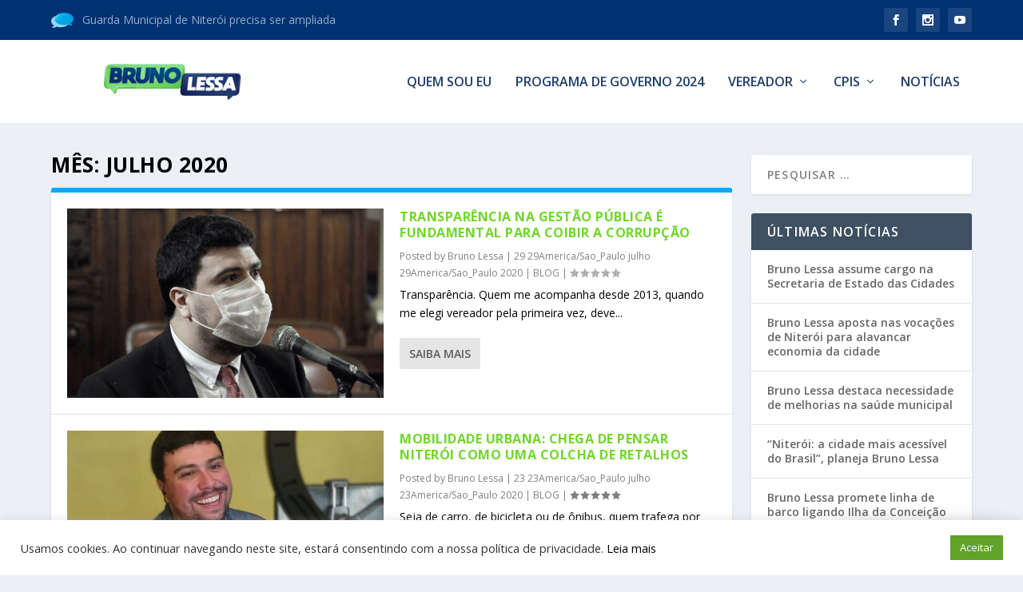

--- FILE ---
content_type: text/html; charset=UTF-8
request_url: https://brunolessa.com.br/2020/07/
body_size: 51774
content:
<!DOCTYPE html>
<!--[if IE 6]>
<html id="ie6" lang="pt-BR" prefix="og: http://ogp.me/ns# fb: http://ogp.me/ns/fb# article: http://ogp.me/ns/article#">
<![endif]-->
<!--[if IE 7]>
<html id="ie7" lang="pt-BR" prefix="og: http://ogp.me/ns# fb: http://ogp.me/ns/fb# article: http://ogp.me/ns/article#">
<![endif]-->
<!--[if IE 8]>
<html id="ie8" lang="pt-BR" prefix="og: http://ogp.me/ns# fb: http://ogp.me/ns/fb# article: http://ogp.me/ns/article#">
<![endif]-->
<!--[if !(IE 6) | !(IE 7) | !(IE 8)  ]><!-->
<html lang="pt-BR" prefix="og: http://ogp.me/ns# fb: http://ogp.me/ns/fb# article: http://ogp.me/ns/article#">
<!--<![endif]-->
<head>
	<meta charset="UTF-8" />
			
	<meta http-equiv="X-UA-Compatible" content="IE=edge">
	<link rel="pingback" href="https://brunolessa.com.br/xmlrpc.php" />

		<!--[if lt IE 9]>
	<script src="https://brunolessa.com.br/wp-content/themes/Extra/scripts/ext/html5.js" type="text/javascript"></script>
	<![endif]-->

	<script type="text/javascript">
		document.documentElement.className = 'js';
	</script>

	<script>var et_site_url='https://brunolessa.com.br';var et_post_id='global';function et_core_page_resource_fallback(a,b){"undefined"===typeof b&&(b=a.sheet.cssRules&&0===a.sheet.cssRules.length);b&&(a.onerror=null,a.onload=null,a.href?a.href=et_site_url+"/?et_core_page_resource="+a.id+et_post_id:a.src&&(a.src=et_site_url+"/?et_core_page_resource="+a.id+et_post_id))}
</script><title>Archives for julho 2020 | Bruno Lessa</title>

<!-- SEO Ultimate (http://www.seodesignsolutions.com/wordpress-seo/) -->

<!-- Code Inserter module -->
<!-- Facebook Pixel Code -->
<script>
!function(f,b,e,v,n,t,s)
{if(f.fbq)return;n=f.fbq=function(){n.callMethod?
n.callMethod.apply(n,arguments):n.queue.push(arguments)};
if(!f._fbq)f._fbq=n;n.push=n;n.loaded=!0;n.version='2.0';
n.queue=[];t=b.createElement(e);t.async=!0;
t.src=v;s=b.getElementsByTagName(e)[0];
s.parentNode.insertBefore(t,s)}(window,document,'script',
'https://connect.facebook.net/en_US/fbevents.js');
 fbq('init', '833771100140958'); 
fbq('track', 'PageView');
</script>
<noscript>
 <img height="1" width="1" 
src="https://www.facebook.com/tr?id=833771100140958&ev=PageView
&noscript=1"/>
</noscript>
<!-- End Facebook Pixel Code -->
<!-- /Code Inserter module -->

<!-- /SEO Ultimate -->

<link rel='dns-prefetch' href='//fonts.googleapis.com' />
<link rel='dns-prefetch' href='//s.w.org' />
<link rel="alternate" type="application/rss+xml" title="Feed para Bruno Lessa &raquo;" href="https://brunolessa.com.br/feed/" />
<link rel="alternate" type="application/rss+xml" title="Feed de comentários para Bruno Lessa &raquo;" href="https://brunolessa.com.br/comments/feed/" />
		<script type="text/javascript">
			window._wpemojiSettings = {"baseUrl":"https:\/\/s.w.org\/images\/core\/emoji\/12.0.0-1\/72x72\/","ext":".png","svgUrl":"https:\/\/s.w.org\/images\/core\/emoji\/12.0.0-1\/svg\/","svgExt":".svg","source":{"concatemoji":"https:\/\/brunolessa.com.br\/wp-includes\/js\/wp-emoji-release.min.js?ver=5.4.18"}};
			/*! This file is auto-generated */
			!function(e,a,t){var n,r,o,i=a.createElement("canvas"),p=i.getContext&&i.getContext("2d");function s(e,t){var a=String.fromCharCode;p.clearRect(0,0,i.width,i.height),p.fillText(a.apply(this,e),0,0);e=i.toDataURL();return p.clearRect(0,0,i.width,i.height),p.fillText(a.apply(this,t),0,0),e===i.toDataURL()}function c(e){var t=a.createElement("script");t.src=e,t.defer=t.type="text/javascript",a.getElementsByTagName("head")[0].appendChild(t)}for(o=Array("flag","emoji"),t.supports={everything:!0,everythingExceptFlag:!0},r=0;r<o.length;r++)t.supports[o[r]]=function(e){if(!p||!p.fillText)return!1;switch(p.textBaseline="top",p.font="600 32px Arial",e){case"flag":return s([127987,65039,8205,9895,65039],[127987,65039,8203,9895,65039])?!1:!s([55356,56826,55356,56819],[55356,56826,8203,55356,56819])&&!s([55356,57332,56128,56423,56128,56418,56128,56421,56128,56430,56128,56423,56128,56447],[55356,57332,8203,56128,56423,8203,56128,56418,8203,56128,56421,8203,56128,56430,8203,56128,56423,8203,56128,56447]);case"emoji":return!s([55357,56424,55356,57342,8205,55358,56605,8205,55357,56424,55356,57340],[55357,56424,55356,57342,8203,55358,56605,8203,55357,56424,55356,57340])}return!1}(o[r]),t.supports.everything=t.supports.everything&&t.supports[o[r]],"flag"!==o[r]&&(t.supports.everythingExceptFlag=t.supports.everythingExceptFlag&&t.supports[o[r]]);t.supports.everythingExceptFlag=t.supports.everythingExceptFlag&&!t.supports.flag,t.DOMReady=!1,t.readyCallback=function(){t.DOMReady=!0},t.supports.everything||(n=function(){t.readyCallback()},a.addEventListener?(a.addEventListener("DOMContentLoaded",n,!1),e.addEventListener("load",n,!1)):(e.attachEvent("onload",n),a.attachEvent("onreadystatechange",function(){"complete"===a.readyState&&t.readyCallback()})),(n=t.source||{}).concatemoji?c(n.concatemoji):n.wpemoji&&n.twemoji&&(c(n.twemoji),c(n.wpemoji)))}(window,document,window._wpemojiSettings);
		</script>
		<meta content="Extra v.2.5.1" name="generator"/><style type="text/css">
img.wp-smiley,
img.emoji {
	display: inline !important;
	border: none !important;
	box-shadow: none !important;
	height: 1em !important;
	width: 1em !important;
	margin: 0 .07em !important;
	vertical-align: -0.1em !important;
	background: none !important;
	padding: 0 !important;
}
</style>
	<link rel='stylesheet' id='sgr_main-css'  href='https://brunolessa.com.br/wp-content/plugins/simple-google-recaptcha/sgr.css?ver=1643210342' type='text/css' media='all' />
<link rel='stylesheet' id='wp-block-library-css'  href='https://brunolessa.com.br/wp-includes/css/dist/block-library/style.min.css?ver=5.4.18' type='text/css' media='all' />
<link rel='stylesheet' id='cookie-law-info-css'  href='https://brunolessa.com.br/wp-content/plugins/cookie-law-info/public/css/cookie-law-info-public.css?ver=2.0.5' type='text/css' media='all' />
<link rel='stylesheet' id='cookie-law-info-gdpr-css'  href='https://brunolessa.com.br/wp-content/plugins/cookie-law-info/public/css/cookie-law-info-gdpr.css?ver=2.0.5' type='text/css' media='all' />
<link rel='stylesheet' id='qlwapp-css'  href='https://brunolessa.com.br/wp-content/plugins/wp-whatsapp-chat/assets/css/qlwapp.min.css?ver=4.1.7' type='text/css' media='all' />
<link rel='stylesheet' id='extra-fonts-css'  href='https://fonts.googleapis.com/css?family=Open+Sans:300italic,400italic,600italic,700italic,800italic,400,300,600,700,800&#038;subset=latin,latin-ext' type='text/css' media='all' />
<link rel='stylesheet' id='extra-style-css'  href='https://brunolessa.com.br/wp-content/themes/Extra/style.css?ver=2.5.1' type='text/css' media='all' />
<link rel='stylesheet' id='dashicons-css'  href='https://brunolessa.com.br/wp-includes/css/dashicons.min.css?ver=5.4.18' type='text/css' media='all' />
<script type='text/javascript'>
/* <![CDATA[ */
var sgr_main = {"sgr_site_key":"6LeVczseAAAAAObTS5HAhOlTZt0Nh6HLiY3dPEPb"};
/* ]]> */
</script>
<script type='text/javascript' src='https://brunolessa.com.br/wp-content/plugins/simple-google-recaptcha/sgr.js?ver=1643210342'></script>
<script type='text/javascript' src='https://brunolessa.com.br/wp-includes/js/jquery/jquery.js?ver=1.12.4-wp'></script>
<script type='text/javascript' src='https://brunolessa.com.br/wp-includes/js/jquery/jquery-migrate.min.js?ver=1.4.1'></script>
<script type='text/javascript'>
/* <![CDATA[ */
var Cli_Data = {"nn_cookie_ids":[],"cookielist":[],"non_necessary_cookies":[],"ccpaEnabled":"","ccpaRegionBased":"","ccpaBarEnabled":"","strictlyEnabled":["necessary","obligatoire"],"ccpaType":"gdpr","js_blocking":"1","custom_integration":"","triggerDomRefresh":"","secure_cookies":""};
var cli_cookiebar_settings = {"animate_speed_hide":"500","animate_speed_show":"500","background":"#FFF","border":"#b1a6a6c2","border_on":"","button_1_button_colour":"#61a229","button_1_button_hover":"#4e8221","button_1_link_colour":"#fff","button_1_as_button":"1","button_1_new_win":"","button_2_button_colour":"#333","button_2_button_hover":"#292929","button_2_link_colour":"#444","button_2_as_button":"","button_2_hidebar":"","button_3_button_colour":"#dedfe0","button_3_button_hover":"#b2b2b3","button_3_link_colour":"#333333","button_3_as_button":"1","button_3_new_win":"","button_4_button_colour":"#dedfe0","button_4_button_hover":"#b2b2b3","button_4_link_colour":"#333333","button_4_as_button":"1","button_7_button_colour":"#61a229","button_7_button_hover":"#4e8221","button_7_link_colour":"#fff","button_7_as_button":"1","button_7_new_win":"","font_family":"inherit","header_fix":"","notify_animate_hide":"1","notify_animate_show":"","notify_div_id":"#cookie-law-info-bar","notify_position_horizontal":"right","notify_position_vertical":"bottom","scroll_close":"","scroll_close_reload":"","accept_close_reload":"","reject_close_reload":"","showagain_tab":"","showagain_background":"#fff","showagain_border":"#000","showagain_div_id":"#cookie-law-info-again","showagain_x_position":"100px","text":"#333333","show_once_yn":"","show_once":"10000","logging_on":"","as_popup":"","popup_overlay":"1","bar_heading_text":"","cookie_bar_as":"banner","popup_showagain_position":"bottom-right","widget_position":"left"};
var log_object = {"ajax_url":"https:\/\/brunolessa.com.br\/wp-admin\/admin-ajax.php"};
/* ]]> */
</script>
<script type='text/javascript' src='https://brunolessa.com.br/wp-content/plugins/cookie-law-info/public/js/cookie-law-info-public.js?ver=2.0.5'></script>
<link rel='https://api.w.org/' href='https://brunolessa.com.br/wp-json/' />
<link rel="EditURI" type="application/rsd+xml" title="RSD" href="https://brunolessa.com.br/xmlrpc.php?rsd" />
<link rel="wlwmanifest" type="application/wlwmanifest+xml" href="https://brunolessa.com.br/wp-includes/wlwmanifest.xml" /> 
<meta name="generator" content="WordPress 5.4.18" />
<meta name="viewport" content="width=device-width, initial-scale=1.0, maximum-scale=1.0, user-scalable=1" /><link rel="stylesheet" id="et-extra-customizer-global-cached-inline-styles" href="https://brunolessa.com.br/wp-content/cache/et/global/et-extra-customizer-global-1766771164467.min.css" onerror="et_core_page_resource_fallback(this, true)" onload="et_core_page_resource_fallback(this)" />      <style>
        :root { 
          --qlwapp-scheme-brand:#2cb200;        }
                  #qlwapp .qlwapp-toggle,
          #qlwapp .qlwapp-box .qlwapp-header,
          #qlwapp .qlwapp-box .qlwapp-user,
          #qlwapp .qlwapp-box .qlwapp-user:before {
            background-color: var(--qlwapp-scheme-brand);  
          }
                      </style>
      </head>
<body class="archive date et_extra et_fixed_nav et_pb_gutters3 et_primary_nav_dropdown_animation_flipInX et_secondary_nav_dropdown_animation_Default with_sidebar with_sidebar_right et_includes_sidebar et_minified_js et_minified_css elementor-default">
	<div id="page-container" class="page-container">
				<!-- Header -->
		<header class="header left-right">
						<!-- #top-header -->
			<div id="top-header" style="">
				<div class="container">

					<!-- Secondary Nav -->
											<div id="et-secondary-nav" class="et-trending">
						
							<!-- ET Trending -->
							<div id="et-trending">

								<!-- ET Trending Button -->
								<img src="https://brunolessa.com.br/wp-content/themes/Extra/images/h4topo.png">
								<a id="et-trending-button" href="#" title="">
								
									<span></span>
									<span></span>
									<span></span>
								</a>

								<!-- ET Trending Label -->
								<h4 id="et-trending-label">
									TRENDING:								</h4>

								<!-- ET Trending Post Loop -->
								<div id='et-trending-container'>
																											<div id="et-trending-post-749" class="et-trending-post et-trending-latest">
											<a href="https://brunolessa.com.br/2020/07/14/guarda-municipal-de-niteroi-precisa-ser-ampliada/">Guarda Municipal de Niterói precisa ser ampliada</a>
										</div>
																			<div id="et-trending-post-880" class="et-trending-post">
											<a href="https://brunolessa.com.br/2022/06/20/desafios-do-estado-do-rio-saude-publica/">Desafios do Estado do Rio: saúde pública</a>
										</div>
																			<div id="et-trending-post-608" class="et-trending-post">
											<a href="https://brunolessa.com.br/2019/10/29/qual-a-niteroi-que-voce-deseja/">Qual a Niterói que você deseja?</a>
										</div>
																									</div>
							</div>
							
												</div>
					
					<!-- #et-info -->
					<div id="et-info">

						
						<!-- .et-extra-social-icons -->
						<ul class="et-extra-social-icons" style="">
																																														<li class="et-extra-social-icon facebook">
									<a href="http://facebook.com/brunolessapagina" class="et-extra-icon et-extra-icon-background-hover et-extra-icon-facebook"></a>
								</li>
																																																																																																																																																																																																																																									<li class="et-extra-social-icon instagram">
									<a href="https://www.instagram.com/brunolessarj/" class="et-extra-icon et-extra-icon-background-hover et-extra-icon-instagram"></a>
								</li>
																																																																																																																																																																																																																																																																								<li class="et-extra-social-icon youtube">
									<a href="https://www.youtube.com/channel/UCRpzl8u-1B4UtgelZo2swQw?view_as=subscriber" class="et-extra-icon et-extra-icon-background-hover et-extra-icon-youtube"></a>
								</li>
																																																																																																																																																																																</ul>
						
						<!-- .et-top-search -->
						
						<!-- cart -->
											</div>
				</div><!-- /.container -->
			</div><!-- /#top-header -->

			
			<!-- Main Header -->
			<div id="main-header-wrapper">
				<div id="main-header" data-fixed-height="80">
					<div class="container">
					<!-- ET Ad -->
						
						
						<!-- Logo -->
						<a class="logo" href="https://brunolessa.com.br/" data-fixed-height="51">
							<img src="https://brunolessa.com.br/wp-content/uploads/2024/08/LOGO-BRUNO-PARA-SITE-1.png" alt="Bruno Lessa" id="logo" />
						</a>

						
						<!-- ET Navigation -->
						<div id="et-navigation" class="">
							<ul id="et-menu" class="nav"><li id="menu-item-152" class="menu-item menu-item-type-post_type menu-item-object-page menu-item-152"><a href="https://brunolessa.com.br/bruno-lessa/">Quem sou eu</a></li>
<li id="menu-item-997" class="menu-item menu-item-type-post_type menu-item-object-page menu-item-997"><a href="https://brunolessa.com.br/programa-de-governo/">Programa de Governo 2024</a></li>
<li id="menu-item-157" class="menu-item menu-item-type-custom menu-item-object-custom menu-item-has-children menu-item-157"><a href="#">Vereador</a>
<ul class="sub-menu">
	<li id="menu-item-158" class="menu-item menu-item-type-post_type menu-item-object-page menu-item-158"><a href="https://brunolessa.com.br/leis-aprovadas/">Leis Aprovadas</a></li>
	<li id="menu-item-164" class="menu-item menu-item-type-post_type menu-item-object-page menu-item-164"><a href="https://brunolessa.com.br/entenda-o-legislativo/">Entenda o Legislativo</a></li>
</ul>
</li>
<li id="menu-item-49" class="menu-item menu-item-type-custom menu-item-object-custom menu-item-has-children menu-item-49"><a href="#3">CPIs</a>
<ul class="sub-menu">
	<li id="menu-item-343" class="menu-item menu-item-type-post_type menu-item-object-page menu-item-343"><a href="https://brunolessa.com.br/cpi-dos-onibus-2013/">CPI dos Ônibus – 2013</a></li>
	<li id="menu-item-347" class="menu-item menu-item-type-post_type menu-item-object-page menu-item-347"><a href="https://brunolessa.com.br/cpi-da-ampla-enel-2016/">CPI da Ampla/Enel – 2016</a></li>
</ul>
</li>
<li id="menu-item-165" class="menu-item menu-item-type-taxonomy menu-item-object-category menu-item-165"><a href="https://brunolessa.com.br/category/noticias/">Notícias</a></li>
</ul>							<div id="et-mobile-navigation">
			<span class="show-menu">
				<div class="show-menu-button">
					<span></span>
					<span></span>
					<span></span>
				</div>
				<p>Select Page</p>
			</span>
			<nav>
			</nav>
		</div> <!-- /#et-mobile-navigation -->						</div><!-- /#et-navigation -->
					</div><!-- /.container -->
				</div><!-- /#main-header -->
			</div><!-- /#main-header-wrapper -->

		</header>

				
<div id="main-content">
	<div class="container">
		<div id="content-area" class="with_sidebar with_sidebar_right clearfix">
			<div class="et_pb_extra_column_main">
									<h1>Mês: julho 2020</h1>
				
									<div class="posts-blog-feed-module standard post-module et_pb_extra_module module">
	<div class="paginated_content">
		<div class="paginated_page" >
							<article id="post-766" class="hentry  post-766 post type-post status-publish format-standard has-post-thumbnail category-blog et-has-post-format-content et_post_format-et-post-format-standard">
						<div class="header">
							<a href="https://brunolessa.com.br/2020/07/29/transparencia-na-gestao-publica-e-fundamental-para-coibir-a-corrupcao/" title="Transparência na gestão pública é fundamental para coibir a corrupção" class="featured-image">
				<img src="https://brunolessa.com.br/wp-content/uploads/2020/07/Sessão-Plenária-Vereador-Bruno-Lessa-Foto-Sergio-Gomes-23-07-2020-12-627x376.jpg" alt="Transparência na gestão pública é fundamental para coibir a corrupção" /><span class="et_pb_extra_overlay"></span>
			</a>						</div>
												<div class="post-content">
														<h2 class="post-title entry-title"><a class="et-accent-color" style="color:#70d628;" href="https://brunolessa.com.br/2020/07/29/transparencia-na-gestao-publica-e-fundamental-para-coibir-a-corrupcao/">Transparência na gestão pública é fundamental para coibir a corrupção</a></h2>
							<div class="post-meta vcard">
								<p>Posted by <a href="https://brunolessa.com.br/author/lees23brun42/" class="url fn" title="Posts de Bruno Lessa" rel="author">Bruno Lessa</a> | <span class="updated">29 29America/Sao_Paulo julho 29America/Sao_Paulo 2020</span> | <a href="https://brunolessa.com.br/category/blog/" rel="tag">BLOG</a> | <span class="rating-stars" title="Rating: 0.00"><span class="post-meta-icon rating-star rating-star-empty rating-star-1"></span>
<span class="post-meta-icon rating-star rating-star-empty rating-star-2"></span>
<span class="post-meta-icon rating-star rating-star-empty rating-star-3"></span>
<span class="post-meta-icon rating-star rating-star-empty rating-star-4"></span>
<span class="post-meta-icon rating-star rating-star-empty rating-star-5"></span>
</span></p>
							</div>
							<div class="excerpt entry-summary">
								<p>Transparência. Quem me acompanha desde 2013, quando me elegi vereador pela primeira vez, deve...</p>
								<a class="read-more-button" href="https://brunolessa.com.br/2020/07/29/transparencia-na-gestao-publica-e-fundamental-para-coibir-a-corrupcao/">Saiba mais</a>
							</div>
						</div>
											</article>
									<article id="post-760" class="hentry  post-760 post type-post status-publish format-standard has-post-thumbnail category-blog et-has-post-format-content et_post_format-et-post-format-standard">
						<div class="header">
							<a href="https://brunolessa.com.br/2020/07/23/mobilidade-urbana-chega-de-pensar-niteroi-como-uma-colcha-de-retalhos/" title="Mobilidade urbana: chega de pensar Niterói como uma colcha de retalhos" class="featured-image">
				<img src="https://brunolessa.com.br/wp-content/uploads/2020/07/WhatsApp-Image-2020-07-23-at-17.22.34-e1595535998945-604x376.jpeg" alt="Mobilidade urbana: chega de pensar Niterói como uma colcha de retalhos" /><span class="et_pb_extra_overlay"></span>
			</a>						</div>
												<div class="post-content">
														<h2 class="post-title entry-title"><a class="et-accent-color" style="color:#70d628;" href="https://brunolessa.com.br/2020/07/23/mobilidade-urbana-chega-de-pensar-niteroi-como-uma-colcha-de-retalhos/">Mobilidade urbana: chega de pensar Niterói como uma colcha de retalhos</a></h2>
							<div class="post-meta vcard">
								<p>Posted by <a href="https://brunolessa.com.br/author/lees23brun42/" class="url fn" title="Posts de Bruno Lessa" rel="author">Bruno Lessa</a> | <span class="updated">23 23America/Sao_Paulo julho 23America/Sao_Paulo 2020</span> | <a href="https://brunolessa.com.br/category/blog/" rel="tag">BLOG</a> | <span class="rating-stars" title="Rating: 5.00"><span class="post-meta-icon rating-star rating-star-on rating-star-1"></span>
<span class="post-meta-icon rating-star rating-star-on rating-star-2"></span>
<span class="post-meta-icon rating-star rating-star-on rating-star-3"></span>
<span class="post-meta-icon rating-star rating-star-on rating-star-4"></span>
<span class="post-meta-icon rating-star rating-star-on rating-star-5"></span>
</span></p>
							</div>
							<div class="excerpt entry-summary">
								<p>Seja de carro, de bicicleta ou de ônibus, quem trafega por Niterói sabe que a mobilidade urbana da...</p>
								<a class="read-more-button" href="https://brunolessa.com.br/2020/07/23/mobilidade-urbana-chega-de-pensar-niteroi-como-uma-colcha-de-retalhos/">Saiba mais</a>
							</div>
						</div>
											</article>
									<article id="post-749" class="hentry  post-749 post type-post status-publish format-standard has-post-thumbnail category-blog et-has-post-format-content et_post_format-et-post-format-standard">
						<div class="header">
							<a href="https://brunolessa.com.br/2020/07/14/guarda-municipal-de-niteroi-precisa-ser-ampliada/" title="Guarda Municipal de Niterói precisa ser ampliada" class="featured-image">
				<img src="https://brunolessa.com.br/wp-content/uploads/2020/07/Sessão-Plenária-Foto-Sergio-Gomes-09-07-2020-30-627x376.jpg" alt="Guarda Municipal de Niterói precisa ser ampliada" /><span class="et_pb_extra_overlay"></span>
			</a>						</div>
												<div class="post-content">
														<h2 class="post-title entry-title"><a class="et-accent-color" style="color:#70d628;" href="https://brunolessa.com.br/2020/07/14/guarda-municipal-de-niteroi-precisa-ser-ampliada/">Guarda Municipal de Niterói precisa ser ampliada</a></h2>
							<div class="post-meta vcard">
								<p>Posted by <a href="https://brunolessa.com.br/author/lees23brun42/" class="url fn" title="Posts de Bruno Lessa" rel="author">Bruno Lessa</a> | <span class="updated">14 14America/Sao_Paulo julho 14America/Sao_Paulo 2020</span> | <a href="https://brunolessa.com.br/category/blog/" rel="tag">BLOG</a> | <span class="rating-stars" title="Rating: 4.00"><span class="post-meta-icon rating-star rating-star-on rating-star-1"></span>
<span class="post-meta-icon rating-star rating-star-on rating-star-2"></span>
<span class="post-meta-icon rating-star rating-star-on rating-star-3"></span>
<span class="post-meta-icon rating-star rating-star-on rating-star-4"></span>
<span class="post-meta-icon rating-star rating-star-empty rating-star-5"></span>
</span></p>
							</div>
							<div class="excerpt entry-summary">
								<p>Antes mesmo de me tornar vereador, sempre reconheci a importância da Guarda Municipal. Com o dia a...</p>
								<a class="read-more-button" href="https://brunolessa.com.br/2020/07/14/guarda-municipal-de-niteroi-precisa-ser-ampliada/">Saiba mais</a>
							</div>
						</div>
											</article>
									<article id="post-742" class="hentry  post-742 post type-post status-publish format-standard has-post-thumbnail category-blog et-has-post-format-content et_post_format-et-post-format-standard">
						<div class="header">
							<a href="https://brunolessa.com.br/2020/07/08/niteroi-em-debate-bruno-lessa-aponta-ideias-em-entrevista/" title="Niterói em debate: Bruno Lessa aponta ideias em entrevista" class="featured-image">
				<img src="https://brunolessa.com.br/wp-content/uploads/2020/07/WhatsApp-Image-2020-07-08-at-18.46.31-e1594244885878-627x376.jpeg" alt="Niterói em debate: Bruno Lessa aponta ideias em entrevista" /><span class="et_pb_extra_overlay"></span>
			</a>						</div>
												<div class="post-content">
														<h2 class="post-title entry-title"><a class="et-accent-color" style="color:#70d628;" href="https://brunolessa.com.br/2020/07/08/niteroi-em-debate-bruno-lessa-aponta-ideias-em-entrevista/">Niterói em debate: Bruno Lessa aponta ideias em entrevista</a></h2>
							<div class="post-meta vcard">
								<p>Posted by <a href="https://brunolessa.com.br/author/lees23brun42/" class="url fn" title="Posts de Bruno Lessa" rel="author">Bruno Lessa</a> | <span class="updated">8 08America/Sao_Paulo julho 08America/Sao_Paulo 2020</span> | <a href="https://brunolessa.com.br/category/blog/" rel="tag">BLOG</a> | <span class="rating-stars" title="Rating: 5.00"><span class="post-meta-icon rating-star rating-star-on rating-star-1"></span>
<span class="post-meta-icon rating-star rating-star-on rating-star-2"></span>
<span class="post-meta-icon rating-star rating-star-on rating-star-3"></span>
<span class="post-meta-icon rating-star rating-star-on rating-star-4"></span>
<span class="post-meta-icon rating-star rating-star-on rating-star-5"></span>
</span></p>
							</div>
							<div class="excerpt entry-summary">
								<p>Quem me conhece sabe o quanto eu gosto de falar sobre Niterói. Semana passada, tive a oportunidade...</p>
								<a class="read-more-button" href="https://brunolessa.com.br/2020/07/08/niteroi-em-debate-bruno-lessa-aponta-ideias-em-entrevista/">Saiba mais</a>
							</div>
						</div>
											</article>
									<article id="post-739" class="hentry  post-739 post type-post status-publish format-standard has-post-thumbnail category-noticias et-has-post-format-content et_post_format-et-post-format-standard">
						<div class="header">
							<a href="https://brunolessa.com.br/2020/07/01/ldo-metas-para-2021-e-nossas-propostas/" title="LDO: metas para 2021 e nossas propostas" class="featured-image">
				<img src="https://brunolessa.com.br/wp-content/uploads/2020/07/WhatsApp-Image-2020-07-01-at-10.11.55-e1593630897700-627x376.jpeg" alt="LDO: metas para 2021 e nossas propostas" /><span class="et_pb_extra_overlay"></span>
			</a>						</div>
												<div class="post-content">
														<h2 class="post-title entry-title"><a class="et-accent-color" style="color:#7ac8cc;" href="https://brunolessa.com.br/2020/07/01/ldo-metas-para-2021-e-nossas-propostas/">LDO: metas para 2021 e nossas propostas</a></h2>
							<div class="post-meta vcard">
								<p>Posted by <a href="https://brunolessa.com.br/author/lees23brun42/" class="url fn" title="Posts de Bruno Lessa" rel="author">Bruno Lessa</a> | <span class="updated">1 01America/Sao_Paulo julho 01America/Sao_Paulo 2020</span> | <a href="https://brunolessa.com.br/category/noticias/" rel="tag">Notícias</a> | <span class="rating-stars" title="Rating: 0.00"><span class="post-meta-icon rating-star rating-star-empty rating-star-1"></span>
<span class="post-meta-icon rating-star rating-star-empty rating-star-2"></span>
<span class="post-meta-icon rating-star rating-star-empty rating-star-3"></span>
<span class="post-meta-icon rating-star rating-star-empty rating-star-4"></span>
<span class="post-meta-icon rating-star rating-star-empty rating-star-5"></span>
</span></p>
							</div>
							<div class="excerpt entry-summary">
								<p>Em alguns dias, a Câmara Municipal irá discutir e votar a Lei de Diretrizes Orçamentárias (LDO),...</p>
								<a class="read-more-button" href="https://brunolessa.com.br/2020/07/01/ldo-metas-para-2021-e-nossas-propostas/">Saiba mais</a>
							</div>
						</div>
											</article>
						</div><!-- .paginated_page -->
	</div><!-- .paginated_content -->

		</div><!-- /.posts-blog-feed-module -->
							</div>
			<div class="et_pb_extra_column_sidebar">
	<div id="search-2" class="et_pb_widget widget_search"><h4 class="widgettitle"> </h4><form role="search" method="get" class="search-form" action="https://brunolessa.com.br/">
				<label>
					<span class="screen-reader-text">Pesquisar por:</span>
					<input type="search" class="search-field" placeholder="Pesquisar &hellip;" value="" name="s" />
				</label>
				<input type="submit" class="search-submit" value="Pesquisar" />
			</form></div> <!-- end .et_pb_widget -->		<div id="recent-posts-2" class="et_pb_widget widget_recent_entries">		<h4 class="widgettitle">Últimas Notícias</h4>		<ul>
											<li>
					<a href="https://brunolessa.com.br/2025/02/26/bruno-lessa-assume-cargo-na-secretaria-de-estado-das-cidades/">Bruno Lessa assume cargo na Secretaria de Estado das Cidades</a>
									</li>
											<li>
					<a href="https://brunolessa.com.br/2024/10/04/bruno-lessa-aposta-nas-vocacoes-de-niteroi-para-alavancar-economia-da-cidade/">Bruno Lessa aposta nas vocações de Niterói para alavancar economia da cidade</a>
									</li>
											<li>
					<a href="https://brunolessa.com.br/2024/10/02/bruno-lessa-destaca-necessidade-de-melhorias-na-saude-municipal/">Bruno Lessa destaca necessidade de melhorias na saúde municipal</a>
									</li>
											<li>
					<a href="https://brunolessa.com.br/2024/10/02/niteroi-a-cidade-mais-acessivel-do-brasil-planeja-bruno-lessa/">&#8220;Niterói: a cidade mais acessível do Brasil&#8221;, planeja Bruno Lessa</a>
									</li>
											<li>
					<a href="https://brunolessa.com.br/2024/10/02/bruno-lessa-promete-linha-de-barco-ligando-ilha-da-conceicao-ao-centro/">Bruno Lessa promete linha de barco ligando Ilha da Conceição ao Centro</a>
									</li>
					</ul>
		</div> <!-- end .et_pb_widget --><div id="archives-2" class="et_pb_widget widget_archive"><h4 class="widgettitle">Arquivos</h4>		<ul>
				<li><a href='https://brunolessa.com.br/2025/02/'>fevereiro 2025</a></li>
	<li><a href='https://brunolessa.com.br/2024/10/'>outubro 2024</a></li>
	<li><a href='https://brunolessa.com.br/2024/09/'>setembro 2024</a></li>
	<li><a href='https://brunolessa.com.br/2024/08/'>agosto 2024</a></li>
	<li><a href='https://brunolessa.com.br/2024/07/'>julho 2024</a></li>
	<li><a href='https://brunolessa.com.br/2024/06/'>junho 2024</a></li>
	<li><a href='https://brunolessa.com.br/2024/04/'>abril 2024</a></li>
	<li><a href='https://brunolessa.com.br/2023/03/'>março 2023</a></li>
	<li><a href='https://brunolessa.com.br/2022/08/'>agosto 2022</a></li>
	<li><a href='https://brunolessa.com.br/2022/07/'>julho 2022</a></li>
	<li><a href='https://brunolessa.com.br/2022/06/'>junho 2022</a></li>
	<li><a href='https://brunolessa.com.br/2021/12/'>dezembro 2021</a></li>
	<li><a href='https://brunolessa.com.br/2021/05/'>maio 2021</a></li>
	<li><a href='https://brunolessa.com.br/2021/04/'>abril 2021</a></li>
	<li><a href='https://brunolessa.com.br/2021/03/'>março 2021</a></li>
	<li><a href='https://brunolessa.com.br/2020/12/'>dezembro 2020</a></li>
	<li><a href='https://brunolessa.com.br/2020/09/'>setembro 2020</a></li>
	<li><a href='https://brunolessa.com.br/2020/08/'>agosto 2020</a></li>
	<li><a href='https://brunolessa.com.br/2020/07/' aria-current="page">julho 2020</a></li>
	<li><a href='https://brunolessa.com.br/2020/06/'>junho 2020</a></li>
	<li><a href='https://brunolessa.com.br/2020/05/'>maio 2020</a></li>
	<li><a href='https://brunolessa.com.br/2020/04/'>abril 2020</a></li>
	<li><a href='https://brunolessa.com.br/2020/03/'>março 2020</a></li>
	<li><a href='https://brunolessa.com.br/2020/02/'>fevereiro 2020</a></li>
	<li><a href='https://brunolessa.com.br/2020/01/'>janeiro 2020</a></li>
	<li><a href='https://brunolessa.com.br/2019/11/'>novembro 2019</a></li>
	<li><a href='https://brunolessa.com.br/2019/10/'>outubro 2019</a></li>
	<li><a href='https://brunolessa.com.br/2019/09/'>setembro 2019</a></li>
	<li><a href='https://brunolessa.com.br/2019/08/'>agosto 2019</a></li>
	<li><a href='https://brunolessa.com.br/2019/07/'>julho 2019</a></li>
	<li><a href='https://brunolessa.com.br/2019/06/'>junho 2019</a></li>
	<li><a href='https://brunolessa.com.br/2019/05/'>maio 2019</a></li>
	<li><a href='https://brunolessa.com.br/2019/04/'>abril 2019</a></li>
	<li><a href='https://brunolessa.com.br/2019/03/'>março 2019</a></li>
	<li><a href='https://brunolessa.com.br/2018/12/'>dezembro 2018</a></li>
	<li><a href='https://brunolessa.com.br/2018/10/'>outubro 2018</a></li>
	<li><a href='https://brunolessa.com.br/2018/06/'>junho 2018</a></li>
	<li><a href='https://brunolessa.com.br/2018/05/'>maio 2018</a></li>
	<li><a href='https://brunolessa.com.br/2018/04/'>abril 2018</a></li>
	<li><a href='https://brunolessa.com.br/2018/03/'>março 2018</a></li>
	<li><a href='https://brunolessa.com.br/2018/02/'>fevereiro 2018</a></li>
	<li><a href='https://brunolessa.com.br/2018/01/'>janeiro 2018</a></li>
	<li><a href='https://brunolessa.com.br/2017/12/'>dezembro 2017</a></li>
	<li><a href='https://brunolessa.com.br/2017/11/'>novembro 2017</a></li>
	<li><a href='https://brunolessa.com.br/2017/10/'>outubro 2017</a></li>
		</ul>
			</div> <!-- end .et_pb_widget --></div>

		</div> <!-- #content-area -->
	</div> <!-- .container -->
</div> <!-- #main-content -->

	
	<footer id="footer" class="footer_columns_3">
		<div class="container">
	<div class="et_pb_extra_row container-width-change-notify">
						<div class="et_pb_extra_column odd column-1">
					<div id="text-2" class="et_pb_widget widget_text"><h4 class="widgettitle"> </h4>			<div class="textwidget"><p><img class="alignleft  wp-image-1059" src="https://brunolessa.com.br/wp-content/uploads/2024/09/LOGO-BRUNO-LESSA-2024-SEM-TEXTO-01-e1725392487315.png" alt="" width="156" height="98" /></p>
</div>
		</div> <!-- end .et_pb_widget -->				</div>
								<div class="et_pb_extra_column even column-2">
					<div id="text-7" class="et_pb_widget widget_text"><h4 class="widgettitle"> </h4>			<div class="textwidget"><p><img class="wp-image-939 aligncenter" src="https://brunolessa.com.br/wp-content/uploads/2024/05/IMG_6842-e1714700074620.png" alt="" width="262" height="84" /></p>
</div>
		</div> <!-- end .et_pb_widget -->				</div>
								<div class="et_pb_extra_column even column-4">
					<div id="text-3" class="et_pb_widget widget_text"><h4 class="widgettitle"> </h4>			<div class="textwidget"><h4>Contato</h4>
<p class="font_8"><img class="alignnone wp-image-76" src="https://brunolessa.com.br/wp-content/uploads/2018/06/whats.png" alt="" width="28" height="25" />Whatsapp:<a href="tel:996129151"><strong> 9 9612-9151</strong></a></p>
<p>&nbsp;</p>
</div>
		</div> <!-- end .et_pb_widget -->				</div>
					</div>
</div>
		<div id="footer-bottom">
			<div class="container">

				<!-- Footer Info -->
				<p id="footer-info">Desenvolvido pela <a href="http://www.equilibriodigital.com" target="_blank">Equilibrio Digital</a>.</p>

				<!-- Footer Navigation -->
								<div id="footer-nav">
											<ul class="et-extra-social-icons" style="">
																																								<li class="et-extra-social-icon facebook">
								<a href="http://facebook.com/brunolessapagina" class="et-extra-icon et-extra-icon-background-none et-extra-icon-facebook"></a>
							</li>
																																																																																																																																																																																																											<li class="et-extra-social-icon instagram">
								<a href="https://www.instagram.com/brunolessarj/" class="et-extra-icon et-extra-icon-background-none et-extra-icon-instagram"></a>
							</li>
																																																																																																																																																																																																																																						<li class="et-extra-social-icon youtube">
								<a href="https://www.youtube.com/channel/UCRpzl8u-1B4UtgelZo2swQw?view_as=subscriber" class="et-extra-icon et-extra-icon-background-none et-extra-icon-youtube"></a>
							</li>
																																																																																																																																																										</ul>
									</div> <!-- /#et-footer-nav -->
				
			</div>
		</div>
	</footer>
	</div> <!-- #page-container -->

	
	<!--googleoff: all--><div id="cookie-law-info-bar" data-nosnippet="true"><span><div class="cli-bar-container cli-style-v2"><div class="cli-bar-message">Usamos cookies. Ao continuar navegando neste site, estará consentindo com a nossa política de privacidade. <a href="https://brunolessa.com.br/privacidade/" target="_blank">Leia mais</a><br />
</div><div class="cli-bar-btn_container"><a id="wt-cli-accept-all-btn" tabindex="0" role='button' data-cli_action="accept_all"  class="wt-cli-element medium cli-plugin-button wt-cli-accept-all-btn cookie_action_close_header cli_action_button" >Aceitar</a></div></div></span></div><div id="cookie-law-info-again" style="display:none;" data-nosnippet="true"><span id="cookie_hdr_showagain">Manage consent</span></div><div class="cli-modal" data-nosnippet="true" id="cliSettingsPopup" tabindex="-1" role="dialog" aria-labelledby="cliSettingsPopup" aria-hidden="true">
  <div class="cli-modal-dialog" role="document">
	<div class="cli-modal-content cli-bar-popup">
	  	<button type="button" class="cli-modal-close" id="cliModalClose">
			<svg class="" viewBox="0 0 24 24"><path d="M19 6.41l-1.41-1.41-5.59 5.59-5.59-5.59-1.41 1.41 5.59 5.59-5.59 5.59 1.41 1.41 5.59-5.59 5.59 5.59 1.41-1.41-5.59-5.59z"></path><path d="M0 0h24v24h-24z" fill="none"></path></svg>
			<span class="wt-cli-sr-only">Fechar</span>
	  	</button>
	  	<div class="cli-modal-body">
			<div class="cli-container-fluid cli-tab-container">
	<div class="cli-row">
		<div class="cli-col-12 cli-align-items-stretch cli-px-0">
			<div class="cli-privacy-overview">
				<h4>Privacy Overview</h4>				<div class="cli-privacy-content">
					<div class="cli-privacy-content-text">This website uses cookies to improve your experience while you navigate through the website. Out of these, the cookies that are categorized as necessary are stored on your browser as they are essential for the working of basic functionalities of the website. We also use third-party cookies that help us analyze and understand how you use this website. These cookies will be stored in your browser only with your consent. You also have the option to opt-out of these cookies. But opting out of some of these cookies may affect your browsing experience.</div>
				</div>
				<a class="cli-privacy-readmore"  aria-label="Mostrar mais" tabindex="0" role="button" data-readmore-text="Mostrar mais" data-readless-text="Mostrar menos"></a>			</div>
		</div>
		<div class="cli-col-12 cli-align-items-stretch cli-px-0 cli-tab-section-container">
												<div class="cli-tab-section">
						<div class="cli-tab-header">
							<a role="button" tabindex="0" class="cli-nav-link cli-settings-mobile" data-target="necessary" data-toggle="cli-toggle-tab">
								Necessary							</a>
							<div class="wt-cli-necessary-checkbox">
                        <input type="checkbox" class="cli-user-preference-checkbox"  id="wt-cli-checkbox-necessary" data-id="checkbox-necessary" checked="checked"  />
                        <label class="form-check-label" for="wt-cli-checkbox-necessary">Necessary</label>
                    </div>
                    <span class="cli-necessary-caption">Sempre ativado</span> 						</div>
						<div class="cli-tab-content">
							<div class="cli-tab-pane cli-fade" data-id="necessary">
								<div class="wt-cli-cookie-description">
									Necessary cookies are absolutely essential for the website to function properly. These cookies ensure basic functionalities and security features of the website, anonymously.
<table class="cookielawinfo-row-cat-table cookielawinfo-winter"><thead><tr><th class="cookielawinfo-column-1">Cookie</th><th class="cookielawinfo-column-3">Duração</th><th class="cookielawinfo-column-4">Descrição</th></tr></thead><tbody><tr class="cookielawinfo-row"><td class="cookielawinfo-column-1">cookielawinfo-checkbox-analytics</td><td class="cookielawinfo-column-3">11 months</td><td class="cookielawinfo-column-4">This cookie is set by GDPR Cookie Consent plugin. The cookie is used to store the user consent for the cookies in the category "Analytics".</td></tr><tr class="cookielawinfo-row"><td class="cookielawinfo-column-1">cookielawinfo-checkbox-functional</td><td class="cookielawinfo-column-3">11 months</td><td class="cookielawinfo-column-4">The cookie is set by GDPR cookie consent to record the user consent for the cookies in the category "Functional".</td></tr><tr class="cookielawinfo-row"><td class="cookielawinfo-column-1">cookielawinfo-checkbox-necessary</td><td class="cookielawinfo-column-3">11 months</td><td class="cookielawinfo-column-4">This cookie is set by GDPR Cookie Consent plugin. The cookies is used to store the user consent for the cookies in the category "Necessary".</td></tr><tr class="cookielawinfo-row"><td class="cookielawinfo-column-1">cookielawinfo-checkbox-others</td><td class="cookielawinfo-column-3">11 months</td><td class="cookielawinfo-column-4">This cookie is set by GDPR Cookie Consent plugin. The cookie is used to store the user consent for the cookies in the category "Other.</td></tr><tr class="cookielawinfo-row"><td class="cookielawinfo-column-1">cookielawinfo-checkbox-performance</td><td class="cookielawinfo-column-3">11 months</td><td class="cookielawinfo-column-4">This cookie is set by GDPR Cookie Consent plugin. The cookie is used to store the user consent for the cookies in the category "Performance".</td></tr><tr class="cookielawinfo-row"><td class="cookielawinfo-column-1">viewed_cookie_policy</td><td class="cookielawinfo-column-3">11 months</td><td class="cookielawinfo-column-4">The cookie is set by the GDPR Cookie Consent plugin and is used to store whether or not user has consented to the use of cookies. It does not store any personal data.</td></tr></tbody></table>								</div>
							</div>
						</div>
					</div>
																	<div class="cli-tab-section">
						<div class="cli-tab-header">
							<a role="button" tabindex="0" class="cli-nav-link cli-settings-mobile" data-target="functional" data-toggle="cli-toggle-tab">
								Functional							</a>
							<div class="cli-switch">
                        <input type="checkbox" id="wt-cli-checkbox-functional" class="cli-user-preference-checkbox"  data-id="checkbox-functional"  />
                        <label for="wt-cli-checkbox-functional" class="cli-slider" data-cli-enable="Ativado" data-cli-disable="Desativado"><span class="wt-cli-sr-only">Functional</span></label>
                    </div>						</div>
						<div class="cli-tab-content">
							<div class="cli-tab-pane cli-fade" data-id="functional">
								<div class="wt-cli-cookie-description">
									Functional cookies help to perform certain functionalities like sharing the content of the website on social media platforms, collect feedbacks, and other third-party features.
								</div>
							</div>
						</div>
					</div>
																	<div class="cli-tab-section">
						<div class="cli-tab-header">
							<a role="button" tabindex="0" class="cli-nav-link cli-settings-mobile" data-target="performance" data-toggle="cli-toggle-tab">
								Performance							</a>
							<div class="cli-switch">
                        <input type="checkbox" id="wt-cli-checkbox-performance" class="cli-user-preference-checkbox"  data-id="checkbox-performance"  />
                        <label for="wt-cli-checkbox-performance" class="cli-slider" data-cli-enable="Ativado" data-cli-disable="Desativado"><span class="wt-cli-sr-only">Performance</span></label>
                    </div>						</div>
						<div class="cli-tab-content">
							<div class="cli-tab-pane cli-fade" data-id="performance">
								<div class="wt-cli-cookie-description">
									Performance cookies are used to understand and analyze the key performance indexes of the website which helps in delivering a better user experience for the visitors.
								</div>
							</div>
						</div>
					</div>
																	<div class="cli-tab-section">
						<div class="cli-tab-header">
							<a role="button" tabindex="0" class="cli-nav-link cli-settings-mobile" data-target="analytics" data-toggle="cli-toggle-tab">
								Analytics							</a>
							<div class="cli-switch">
                        <input type="checkbox" id="wt-cli-checkbox-analytics" class="cli-user-preference-checkbox"  data-id="checkbox-analytics"  />
                        <label for="wt-cli-checkbox-analytics" class="cli-slider" data-cli-enable="Ativado" data-cli-disable="Desativado"><span class="wt-cli-sr-only">Analytics</span></label>
                    </div>						</div>
						<div class="cli-tab-content">
							<div class="cli-tab-pane cli-fade" data-id="analytics">
								<div class="wt-cli-cookie-description">
									Analytical cookies are used to understand how visitors interact with the website. These cookies help provide information on metrics the number of visitors, bounce rate, traffic source, etc.
								</div>
							</div>
						</div>
					</div>
																	<div class="cli-tab-section">
						<div class="cli-tab-header">
							<a role="button" tabindex="0" class="cli-nav-link cli-settings-mobile" data-target="advertisement" data-toggle="cli-toggle-tab">
								Advertisement							</a>
							<div class="cli-switch">
                        <input type="checkbox" id="wt-cli-checkbox-advertisement" class="cli-user-preference-checkbox"  data-id="checkbox-advertisement"  />
                        <label for="wt-cli-checkbox-advertisement" class="cli-slider" data-cli-enable="Ativado" data-cli-disable="Desativado"><span class="wt-cli-sr-only">Advertisement</span></label>
                    </div>						</div>
						<div class="cli-tab-content">
							<div class="cli-tab-pane cli-fade" data-id="advertisement">
								<div class="wt-cli-cookie-description">
									Advertisement cookies are used to provide visitors with relevant ads and marketing campaigns. These cookies track visitors across websites and collect information to provide customized ads.
								</div>
							</div>
						</div>
					</div>
																	<div class="cli-tab-section">
						<div class="cli-tab-header">
							<a role="button" tabindex="0" class="cli-nav-link cli-settings-mobile" data-target="others" data-toggle="cli-toggle-tab">
								Others							</a>
							<div class="cli-switch">
                        <input type="checkbox" id="wt-cli-checkbox-others" class="cli-user-preference-checkbox"  data-id="checkbox-others"  />
                        <label for="wt-cli-checkbox-others" class="cli-slider" data-cli-enable="Ativado" data-cli-disable="Desativado"><span class="wt-cli-sr-only">Others</span></label>
                    </div>						</div>
						<div class="cli-tab-content">
							<div class="cli-tab-pane cli-fade" data-id="others">
								<div class="wt-cli-cookie-description">
									Other uncategorized cookies are those that are being analyzed and have not been classified into a category as yet.
								</div>
							</div>
						</div>
					</div>
										</div>
	</div>
</div>
	  	</div>
	  	<div class="cli-modal-footer">
			<div class="wt-cli-element cli-container-fluid cli-tab-container">
				<div class="cli-row">
					<div class="cli-col-12 cli-align-items-stretch cli-px-0">
						<div class="cli-tab-footer wt-cli-privacy-overview-actions">
						
															<a id="wt-cli-privacy-save-btn" role="button" tabindex="0" data-cli-action="accept" class="wt-cli-privacy-btn cli_setting_save_button wt-cli-privacy-accept-btn cli-btn">SALVAR E ACEITAR</a>
													</div>
						
					</div>
				</div>
			</div>
		</div>
	</div>
  </div>
</div>
<div class="cli-modal-backdrop cli-fade cli-settings-overlay"></div>
<div class="cli-modal-backdrop cli-fade cli-popupbar-overlay"></div>
<!--googleon: all--><div id="qlwapp" class="qlwapp-free qlwapp-button qlwapp-bottom-right qlwapp-all qlwapp-rounded">
  <div class="qlwapp-container">
        <a class="qlwapp-toggle" data-action="open" data-phone="+5521996129151" data-message=" " href="#" target="_blank">
      <i class="qlwapp-icon qlwapp-whatsapp-icon"></i>
      <i class="qlwapp-close" data-action="close">&times;</i>
      <span class="qlwapp-text">Como posso ajudar?</span>
    </a>
      </div>
</div>
	<script type="text/javascript">
		var et_animation_data = [];
	</script>
	<div id="su-footer-links" style="text-align: center;"></div><link rel='stylesheet' id='cookie-law-info-table-css'  href='https://brunolessa.com.br/wp-content/plugins/cookie-law-info/public/css/cookie-law-info-table.css?ver=2.0.5' type='text/css' media='all' />
<script type='text/javascript' src='https://brunolessa.com.br/wp-content/plugins/wp-whatsapp-chat/assets/js/qlwapp.min.js?ver=4.1.7'></script>
<script type='text/javascript' src='https://brunolessa.com.br/wp-includes/js/masonry.min.js?ver=3.3.2'></script>
<script type='text/javascript'>
/* <![CDATA[ */
var EXTRA = {"images_uri":"https:\/\/brunolessa.com.br\/wp-content\/themes\/Extra\/images\/","ajaxurl":"https:\/\/brunolessa.com.br\/wp-admin\/admin-ajax.php","your_rating":"Your Rating:","item_in_cart_count":"%d Item in Cart","items_in_cart_count":"%d Items in Cart","item_count":"%d Item","items_count":"%d Items","rating_nonce":"aa1fb15f77","timeline_nonce":"fb4c6331f0","blog_feed_nonce":"347866b0b5","error":"There was a problem, please try again.","contact_error_name_required":"Name field cannot be empty.","contact_error_email_required":"Email field cannot be empty.","contact_error_email_invalid":"Please enter a valid email address.","is_ab_testing_active":"","is_cache_plugin_active":"no"};
var et_shortcodes_strings = {"previous":"Previous","next":"Next"};
var et_pb_custom = {"ajaxurl":"https:\/\/brunolessa.com.br\/wp-admin\/admin-ajax.php","images_uri":"https:\/\/brunolessa.com.br\/wp-content\/themes\/Extra\/images","builder_images_uri":"https:\/\/brunolessa.com.br\/wp-content\/themes\/Extra\/includes\/builder\/images","et_frontend_nonce":"2c51c2c8a3","subscription_failed":"Por favor, verifique os campos abaixo para verifique se voc\u00ea digitou as informa\u00e7\u00f5es corretas.","et_ab_log_nonce":"4b8bc5b709","fill_message":"Por favor, preencha os seguintes campos:","contact_error_message":"Por favor, corrija os seguintes erros:","invalid":"E-mail inv\u00e1lido","captcha":"Captcha","prev":"Anterior","previous":"Anterior","next":"Pr\u00f3ximo","wrong_captcha":"Voc\u00ea digitou o n\u00famero captcha errado.","is_builder_plugin_used":"","ignore_waypoints":"no","is_divi_theme_used":"","widget_search_selector":".widget_search","is_ab_testing_active":"","page_id":"766","unique_test_id":"","ab_bounce_rate":"5","is_cache_plugin_active":"no","is_shortcode_tracking":""};
var et_pb_box_shadow_elements = [];
/* ]]> */
</script>
<script type='text/javascript' src='https://brunolessa.com.br/wp-content/themes/Extra/scripts/scripts.min.js?ver=2.5.1'></script>
<script type='text/javascript' src='https://brunolessa.com.br/wp-content/themes/Extra/core/admin/js/common.js?ver=3.5.1'></script>
<script type='text/javascript' src='https://brunolessa.com.br/wp-includes/js/wp-embed.min.js?ver=5.4.18'></script>
</body>
</html>
